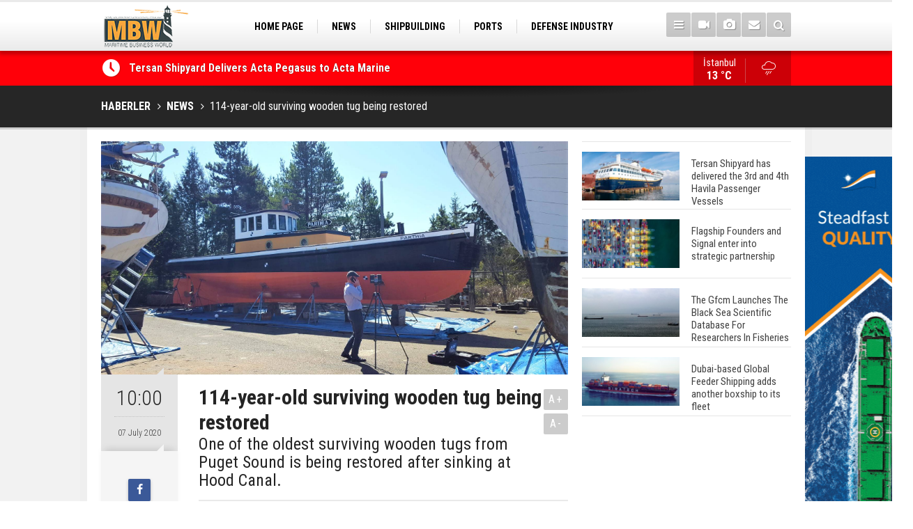

--- FILE ---
content_type: text/html; charset=UTF-8
request_url: https://www.maritimebusinessworld.com/114-year-old-surviving-wooden-tug-being-restored-1472h.htm
body_size: 6944
content:
<!DOCTYPE html>
<html lang="tr" itemscope itemtype="http://schema.org/NewsArticle">
<head>
<base href="https://www.maritimebusinessworld.com/" target="_self"/>
<meta http-equiv="Content-Type" content="text/html; charset=UTF-8" />
<meta http-equiv="Content-Language" content="tr" />
<meta name="viewport" content="width=device-width,initial-scale=1,minimum-scale=1,maximum-scale=1,user-scalable=0" />
<link rel="icon" href="/favicon.ico"> 
<meta http-equiv="Refresh" content="300" />
<title>114-year-old surviving wooden tug being restored</title>
<meta name="description" content="One of the oldest surviving wooden tugs from Puget Sound is being restored after sinking at Hood Canal." />
<link rel="canonical" href="https://www.maritimebusinessworld.com/114-year-old-surviving-wooden-tug-being-restored-1472h.htm" />
<link rel="amphtml" href="https://www.maritimebusinessworld.com/service/amp/114-year-old-surviving-wooden-tug-being-restored-1472h.htm">
<link rel="image_src" type="image/jpeg" href="https://www.maritimebusinessworld.com/d/news/1604.jpg" />
<meta name="DC.date.issued" content="2020-07-07T10:03:27+03:00" />
<meta property="og:type" content="article" />
<meta property="og:site_name" content="Maritime Business World" />
<meta property="og:url" content="https://www.maritimebusinessworld.com/114-year-old-surviving-wooden-tug-being-restored-1472h.htm" />
<meta property="og:title" content="114-year-old surviving wooden tug being restored" />
<meta property="og:description" content="One of the oldest surviving wooden tugs from Puget Sound is being restored after sinking at Hood Canal." />
<meta property="og:image" content="https://www.maritimebusinessworld.com/d/news/1604.jpg" />
<meta property="og:image:width" content="880" />
<meta property="og:image:height" content="440" />
<meta name="twitter:card" content="summary_large_image">
<meta name="twitter:image" content="https://www.maritimebusinessworld.com/d/news/1604.jpg" />
<meta name="twitter:site" content="@">
<meta name="twitter:url" content="https://www.maritimebusinessworld.com/114-year-old-surviving-wooden-tug-being-restored-1472h.htm">
<meta name="twitter:title" content="114-year-old surviving wooden tug being restored" />
<meta name="twitter:description" content="One of the oldest surviving wooden tugs from Puget Sound is being restored after sinking at Hood Canal." />
<meta itemprop="author" content="Maritime Business World" />
<meta itemprop="url" content="https://www.maritimebusinessworld.com/114-year-old-surviving-wooden-tug-being-restored-1472h.htm" />
<meta itemprop="thumbnailUrl" content="https://www.maritimebusinessworld.com/d/news_t/1604.jpg" />
<meta itemprop="articleSection" content="NEWS" />
<meta itemprop="dateCreated" content="2020-07-07T10:03:27+03:00" />
<meta itemprop="dateModified" content="2020-07-10T09:18:28+03:00" />
<meta itemprop="mainEntityOfPage" content="https://www.maritimebusinessworld.com/haberler/news-10.htm" />
<meta itemprop="image" content="https://www.maritimebusinessworld.com/d/news/1604.jpg" />
<meta itemprop="image" content="https://www.maritimebusinessworld.com/d/news/1604.jpg" />
<meta itemprop="headline" content="114-year-old surviving wooden tug being restored" />
<link href="https://www.maritimebusinessworld.com/s/style.css?180120.css" type="text/css" rel="stylesheet" />
<script type="text/javascript">var BURL="https://www.maritimebusinessworld.com/"; var SURL="https://www.maritimebusinessworld.com/s/"; var DURL="https://www.maritimebusinessworld.com/d/";</script>
<script type="text/javascript" src="https://www.maritimebusinessworld.com/s/function.js?191216.js"></script>
<!-- Global site tag (gtag.js) - Google Analytics -->
<script async src="https://www.googletagmanager.com/gtag/js?id=UA-88875410-1"></script>
<script>
  window.dataLayer = window.dataLayer || [];
  function gtag(){dataLayer.push(arguments);}
  gtag('js', new Date());

  gtag('config', 'UA-88875410-1');

</script>
<script async src="https://pagead2.googlesyndication.com/pagead/js/adsbygoogle.js"></script>
<script>
     (adsbygoogle = window.adsbygoogle || []).push({
          google_ad_client: "ca-pub-6305375153901965",
          enable_page_level_ads: true
     });
</script>

<script async src="https://pagead2.googlesyndication.com/pagead/js/adsbygoogle.js?client=ca-pub-8803510552208338"
     crossorigin="anonymous"></script>
</script>
<script async src="https://pagead2.googlesyndication.com/pagead/js/adsbygoogle.js"></script>
<script>
     (adsbygoogle = window.adsbygoogle || []).push({
          google_ad_client: "ca-pub-8803510552208338",
          enable_page_level_ads: true
     });
</script>


<!--[if lt IE 9]>
<script src="https://oss.maxcdn.com/html5shiv/3.7.2/html5shiv.min.js"></script>
<script src="https://oss.maxcdn.com/respond/1.4.2/respond.min.js"></script>
<![endif]-->
</head>
<body class="body-main body-prevent boxed" oncontextmenu="return false;" ondragstart="return false;" onselectstart="return false;">
<!-- Start Alexa Certify Javascript -->
<script type="text/javascript">
_atrk_opts = { atrk_acct:"hycDt1Fx9f207i", domain:"maritimebusinessworld.com",dynamic: true};
(function() { var as = document.createElement('script'); as.type = 'text/javascript'; as.async = true; as.src = "https://certify-js.alexametrics.com/atrk.js"; var s = document.getElementsByTagName('script')[0];s.parentNode.insertBefore(as, s); })();
</script>
<noscript><img src="https://certify.alexametrics.com/atrk.gif?account=hycDt1Fx9f207i" style="display:none" height="1" width="1" alt="" /></noscript>
<!-- End Alexa Certify Javascript -->  <div class="CM_pageskin right visible-lg visible-md"><br><a href="https://www.register-iri.com/" target="_blank"><img src="https://www.virahaber.com/d/banner/marshall2024.gif" width="155" height="600" alt=""/></a></div><header class="base-header"><div class="container"><a class="logo" href="https://www.maritimebusinessworld.com/" rel="home"><img class="img-responsive" src="https://www.maritimebusinessworld.com/s/i/logo.png" alt="Maritime Business World" width="200" height="70" /></a><nav class="nav-top pull-left"><ul class="clearfix"><li class="parent"><a href="https://www.maritimebusinessworld.com/./" target="_self"><span>HOME PAGE</span></a></li><li class="parent"><a href="https://www.maritimebusinessworld.com/haberler/news-10.htm" target="_self"><span>NEWS</span></a></li><li><a href="https://www.maritimebusinessworld.com/haberler/shipbuilding-11.htm" target="_self"><span>SHIPBUILDING</span></a></li><li><a href="https://www.maritimebusinessworld.com/haberler/ports-12.htm" target="_self"><span>PORTS</span></a></li><li><a href="https://www.maritimebusinessworld.com/haberler/defense-industry-20.htm" target="_self"><span>DEFENSE INDUSTRY</span></a></li><li><a href="https://www.maritimebusinessworld.com/haberler/marinas-22.htm" target="_self"><span>MARINAS</span></a></li><li><a href="https://www.maritimebusinessworld.com/haberler/sea-tourism-17.htm" target="_self"><span>SEA TOURISM</span></a></li><li><a href="https://www.maritimebusinessworld.com/haberler/sea-culture-13.htm" target="_self"><span>SEA CULTURE</span></a></li><li><a href="https://www.maritimebusinessworld.com/haberler/innovations-21.htm" target="_self"><span>INNOVATIONS</span></a></li></ul></nav><div class="nav-mini pull-right"><a href="javascript:;" class="toggle" id="menu_toggle" title="Menu" rel="self"><i class="icon-menu"></i></a><a href="https://www.maritimebusinessworld.com/video-galeri/" title="Web TV"><i class="icon-videocam"></i></a><a href="https://www.maritimebusinessworld.com/foto-galeri/" title="Foto Galeri"><i class="icon-camera"></i></a><a href="https://www.maritimebusinessworld.com/contact.php" title="İletişim"><i class="icon-mail-alt"></i></a><a href="https://www.maritimebusinessworld.com/search_result.php" title="Site içi arama"><i class="icon-search"></i></a></div><div id="menu"><ul class="topics clearfix"><li><span>Kategoriler</span><ul><li><a href="https://www.maritimebusinessworld.com/haberler/defense-industry-20.htm" target="_self">DEFENSE INDUSTRY</a></li><li><a href="https://www.maritimebusinessworld.com/haberler/enviroment-23.htm" target="_self">ENVIROMENT</a></li><li><a href="https://www.maritimebusinessworld.com/haberler/innovations-21.htm" target="_self">INNOVATIONS</a></li><li><a href="https://www.maritimebusinessworld.com/haberler/interview-18.htm" target="_self">INTERVIEW</a></li><li><a href="https://www.maritimebusinessworld.com/haberler/marinas-22.htm" target="_self">MARINAS</a></li><li><a href="https://www.maritimebusinessworld.com/haberler/news-10.htm" target="_self">NEWS</a></li><li><a href="https://www.maritimebusinessworld.com/haberler/ports-12.htm" target="_self">PORTS</a></li><li><a href="https://www.maritimebusinessworld.com/haberler/sea-culture-13.htm" target="_self">SEA CULTURE</a></li><li><a href="https://www.maritimebusinessworld.com/haberler/sea-tourism-17.htm" target="_self">SEA TOURISM</a></li><li><a href="https://www.maritimebusinessworld.com/haberler/shipbuilding-11.htm" target="_self">SHIPBUILDING</a></li></ul></li><li><span>Foto Galeri</span><ul><li><a href="https://www.maritimebusinessworld.com/foto-galeriler/general-2.htm">GENERAL</a></li><li><a href="https://www.maritimebusinessworld.com/foto-galeriler/ships-1.htm">SHIPS</a></li></ul></li><li><span>Web TV</span><ul><li><a href="https://www.maritimebusinessworld.com/video-galeriler/general-1.htm">General</a></li><li><a href="https://www.maritimebusinessworld.com/video-galeriler/interview-2.htm">Interview</a></li></ul></li><li><span>Diğer</span><ul><li><a href="https://www.maritimebusinessworld.com/yazarlar/">Yazarlar</a></li><li><a href="https://www.maritimebusinessworld.com/mansetler.htm">Manşetler</a></li><li><a href="https://www.maritimebusinessworld.com/gunun-haberleri.htm">Günün Haberleri</a></li><li><a href="https://www.maritimebusinessworld.com/gazete.htm">Gazete Manşetleri</a></li><li><a href="https://www.maritimebusinessworld.com/sitene-ekle.htm">Sitene Ekle</a></li><li><a href="https://www.maritimebusinessworld.com/contact.php">İletişim</a></li></ul></li></ul></div></div></header><main role="main"><div class="bar-lm"><div class="container"><div class="last-min pull-left"><ul class="owl-carousel"><li><a href="https://www.maritimebusinessworld.com/tersan-shipyard-delivers-acta-pegasus-to-acta-marine-3552h.htm">Tersan Shipyard Delivers Acta Pegasus to Acta Marine</a></li><li><a href="https://www.maritimebusinessworld.com/golden-phoenix-and-kuzey-marine-launch-ship-finance-new-building-program-for-regional--3551h.htm">Golden Phoenix and Kuzey Marine Launch Ship Finance & New Building Program for Regional Shipowners</a></li><li><a href="https://www.maritimebusinessworld.com/totalenergies-introduces-new-tristar-owned-hybrid-lubricants-bunkering-barge-at-fujair-3550h.htm">TotalEnergies Introduces New Tristar-Owned Hybrid Lubricants Bunkering Barge at Fujairah</a></li><li><a href="https://www.maritimebusinessworld.com/sanmar-delivers-ninth-tugboat-to-global-operator-po-maritime-logistics-3549h.htm">Sanmar Delivers Ninth Tugboat to Global Operator P&O Maritime Logistics</a></li><li><a href="https://www.maritimebusinessworld.com/sanmar-delivers-two-highly-manoeuvrable-tractor-tugs-to-svitzer-bahrain-3548h.htm">Sanmar delivers two highly manoeuvrable tractor tugs to Svitzer Bahrain</a></li><li><a href="https://www.maritimebusinessworld.com/sanmar-delivers-cutting-edge-eco-friendly-bogacay-class-tug-to-italian-operator-rimorc-3546h.htm">Sanmar Delivers Cutting-Edge, Eco-Friendly Boğaçay Class Tug to Italian Operator Rimorchitori Napoletani</a></li><li><a href="https://www.maritimebusinessworld.com/sanmar-celebrates-delivery-of-first-tug-to-ultratug-3547h.htm">Sanmar Celebrates Delivery of First Tug to Ultratug</a></li><li><a href="https://www.maritimebusinessworld.com/sanmar-launches-groundbreaking-worlds-first-dual-fuel-methanol-escort-tug-3545h.htm">SANMAR Launches Groundbreaking World’s First Dual-Fuel Methanol Escort Tug</a></li><li><a href="https://www.maritimebusinessworld.com/sanmar-provides-advanced-multi-purpose-bogacay-class-tug-to-new-bulgarian-customer-3544h.htm">Sanmar Provides Advanced Multi-Purpose Boğaçay-Class Tug to New Bulgarian Customer</a></li><li><a href="https://www.maritimebusinessworld.com/sanmar-builds-denmarks-first-fully-electric-tug-named-by-her-majesty-queen-mary-3543h.htm">SANMAR Builds Denmark’s First Fully Electric Tug Named by Her Majesty Queen Mary</a></li></ul></div><a class="weather-info pull-right" href="https://www.maritimebusinessworld.com/weather_report.php" title="Hava durumu" style="background-position: right -348px;"><span class="city">İstanbul<span>13 °C</span></span><span class="icon"><i class="icon-accu-12"></i></span></a></div></div><div class="page-title"><div class="container"><ol itemscope itemtype="http://schema.org/BreadcrumbList">
<li itemscope itemtype="http://schema.org/ListItem" itemprop="itemListElement"><a itemprop="item" href="https://www.maritimebusinessworld.com/"><h1 itemprop="name">HABERLER</h1></a></li>
<li itemscope itemtype="http://schema.org/ListItem" itemprop="itemListElement"><a itemprop="item" href="https://www.maritimebusinessworld.com/haberler/news-10.htm"><h2 itemprop="name">NEWS</h2></a></li>
<li itemscope itemtype="http://schema.org/ListItem" itemprop="itemListElement"><span itemprop="name">114-year-old surviving wooden tug being restored</span></li></ol></div></div><div class="offset-top"></div><div class="page-inner"><div class="container clearfix"><div class="page-content"><div id="news-1472" data-order="1" data-id="1472" data-title="114-year-old surviving wooden tug being restored" data-url="https://www.maritimebusinessworld.com/114-year-old-surviving-wooden-tug-being-restored-1472h.htm"><div class="imgc image"><img src="https://www.maritimebusinessworld.com/d/news/1604.jpg" alt="114-year-old surviving wooden tug being restored" /></div><aside class="article-side clearfix"><div class="content-date" itemprop="datePublished" content="2020-07-07T10:00:00+03:00"><span class="p1">10:00</span><span class="p2">07 July 2020</span></div><div class="content-tools bookmark-block" data-type="1"><a class="icon-mail-alt" rel="nofollow" href="javascript:void(0)" onclick="return openPopUp_520x390('https://www.maritimebusinessworld.com/send_to_friend.php?type=1&amp;id=1472');" title="Arkadaşına Gönder"></a><a class="icon-print" rel="nofollow" href="javascript:void(0)" onclick="return openPopUp_670x500('https://www.maritimebusinessworld.com/print.php?type=1&amp;id=1472')" title="Yazdır"></a><span class="icon-comment" onclick="$.scrollTo('#comment_form_1472', 600);" title="Yorum Yap"></span></div></aside><article class="news-detail clearfix"><div class="content-heading"><h1 class="content-title" itemprop="name">114-year-old surviving wooden tug being restored</h1><h2 class="content-description" itemprop="description"><summary>One of the oldest surviving wooden tugs from Puget Sound is being restored after sinking at Hood Canal.</summary></h2><div class="text-size"><span onclick="changeFontSize('.text-content', 'u');" title="Yazıyı büyüt">A+</span><span onclick="changeFontSize('.text-content', 'd');" title="Yazıyı küçült">A-</span></div></div><div class="advert"><div class="holder"><a href="https://www.ventoshipping.com/" target="_blank"><img src="https://www.maritimebusinessworld.com/d/banner/vento-ocak.gif" width="300" height="250" alt=""/></a></div></div><div itemprop="articleBody" class="text-content"><p><span style="font-size:16px;"><span style="font-family:Arial,Helvetica,sans-serif;">Built by James Hall in 1906, the Parthia tugboat had long-lived servicing ships calling to Washington's Capital City, Olympia. In addition to working, she is also a five-time winner of the Olympia Harbor Days vintage tugboat races-a true waterfront symbol for the region.</span></span></p><p><span style="font-size:16px;"><span style="font-family:Arial,Helvetica,sans-serif;">After the vessel sunk when under private ownership, some members of the Puget Sound Maritime Association and the South Sound Maritime Heritage Association of Olympia (SSMHA) ensured the Parthia was saved and is now restored to its original glory. After the restoration, she will be permanently located as a historic maritime exhibit on the waterfront of Olympia.</span></span></p><p><span style="font-size:16px;"><span style="font-family:Arial,Helvetica,sans-serif;">EBDG says this has been considered especially useful during the coronavirus pandemic. One engineer may conduct a 3D scan while following guidelines on social distancing. Afterwards the finished product can be digitally shared and accessed by many. This removes an outsider's need to embark a vessel.</span></span></p><p><span style="font-size:16px;"><span style="font-family:Arial,Helvetica,sans-serif;"><strong>Maritime Business World&nbsp;</strong></span></span></p></div></article><div class="middle_sub_page_title"><span>Önceki ve Sonraki Haberler</span></div><div class="news-other-nav clearfix"><a class="prev" href="https://www.maritimebusinessworld.com/join-the-inauguration-of-global-sustainable-development-1471h.htm" rel="prev"><i class="icon-angle-left"></i><img class="img-responsive" src="https://www.maritimebusinessworld.com/d/news/1603.jpg" alt="" /><span class="t">Join the inauguration of Global Sustainable Development</span></a><a class="next" href="https://www.maritimebusinessworld.com/damen-delivers-five-zero-emission-vessels-to-arriva-denmark-1473h.htm" rel="next"><i class="icon-angle-right"></i><img class="img-responsive" src="https://www.maritimebusinessworld.com/d/news/1605.jpg" alt="" /><span class="t">Damen delivers five zero-emission vessels to Arriva Denmark</span></a></div><section class="comment-block"><h1 class="caption"><span>YORUM KAT</h1><div class="comment_add clearfix"><form method="post" id="comment_form_1472" onsubmit="return addComment(this, 1, 1472);"><textarea name="comment_content" class="comment_content" rows="6" placeholder="YORUMUNUZ" maxlength="500"></textarea><input type="hidden" name="reply" value="0" /><span class="reply_to"></span><input type="text" name="member_name" class="member_name" placeholder="AD-SOYAD" /><input type="submit" name="comment_submit" class="comment_submit" value="YORUMLA" /></form><div class="info"><b>WARNING:</b> Do not use words containing insults, swearing and words against personal and religional beliefs. Comments containing capital letters will not be approved.</div></div></section><div id="fb-comments-1472" class="fb-comments" data-href="https://www.maritimebusinessworld.com/114-year-old-surviving-wooden-tug-being-restored-1472h.htm" data-width="100%" data-numposts="5" data-colorscheme="light"></div></div></div><aside class="base-side clearfix"><div class="headline-side"><ul class="row ms-row-fit show-scroll"><li class="col-xs-12 col-ms-6 col-sm-6 col-md-12"><a href="https://www.maritimebusinessworld.com/tersan-shipyard-has-delivered-the-3rd-and-4th-havila-passenger-vessels-3427h.htm"><span class="i imgc"><img src="https://www.maritimebusinessworld.com/d/news_t/3626.jpg" alt="Tersan Shipyard has delivered the 3rd and 4th Havila Passenger Vessels" width="140" height="70" /></span><span class="t">Tersan Shipyard has delivered the 3rd and 4th Havila Passenger Vessels</span></a></li><li class="col-xs-12 col-ms-6 col-sm-6 col-md-12"><a href="https://www.maritimebusinessworld.com/flagship-founders-and-signal-enter-into-strategic-partnership-3426h.htm"><span class="i imgc"><img src="https://www.maritimebusinessworld.com/d/news_t/3625.jpg" alt="Flagship Founders and Signal enter into strategic partnership" width="140" height="70" /></span><span class="t">Flagship Founders and Signal enter into strategic partnership</span></a></li><li class="col-xs-12 col-ms-6 col-sm-6 col-md-12"><a href="https://www.maritimebusinessworld.com/the-gfcm-launches-the-black-sea-scientific-database-for-researchers-in-fisheries-3425h.htm"><span class="i imgc"><img src="https://www.maritimebusinessworld.com/d/news_t/3624.jpg" alt="The Gfcm Launches The Black Sea Scientific Database For Researchers In Fisheries" width="140" height="70" /></span><span class="t">The Gfcm Launches The Black Sea Scientific Database For Researchers In Fisheries</span></a></li><li class="col-xs-12 col-ms-6 col-sm-6 col-md-12"><a href="https://www.maritimebusinessworld.com/dubai-based-global-feeder-shipping-adds-another-boxship-to-its-fleet-3251h.htm"><span class="i imgc"><img src="https://www.maritimebusinessworld.com/d/news_t/3441.jpg" alt="Dubai-based Global Feeder Shipping adds another boxship to its fleet" width="140" height="70" /></span><span class="t">Dubai-based Global Feeder Shipping adds another boxship to its fleet</span></a></li><li class="col-xs-12 col-ms-6 col-sm-6 col-md-12"><a href="https://www.maritimebusinessworld.com/total-to-work-with-msc-cruises-for-upcoming-lng-powered-cruise-ships-3246h.htm"><span class="i imgc"><img src="https://www.maritimebusinessworld.com/d/news_t/3436.jpg" alt="Total to work with MSC Cruises for upcoming LNG-powered cruise ships" width="140" height="70" /></span><span class="t">Total to work with MSC Cruises for upcoming LNG-powered cruise ships</span></a></li><li class="col-xs-12 col-ms-6 col-sm-6 col-md-12"><a href="https://www.maritimebusinessworld.com/global-energy-giant-shell-completed-first-lng-bunkering-in-gibraltar-3245h.htm"><span class="i imgc"><img src="https://www.maritimebusinessworld.com/d/news_t/3435.jpg" alt="Global energy giant Shell completed first LNG bunkering in Gibraltar" width="140" height="70" /></span><span class="t">Global energy giant Shell completed first LNG bunkering in Gibraltar</span></a></li><li class="col-xs-12 col-ms-6 col-sm-6 col-md-12"><a href="https://www.maritimebusinessworld.com/abs-unveils-its-upcoming-seminar-3249h.htm"><span class="i imgc"><img src="https://www.maritimebusinessworld.com/d/news_t/3439.jpg" alt="ABS unveils its upcoming seminar" width="140" height="70" /></span><span class="t">ABS unveils its upcoming seminar</span></a></li><li class="col-xs-12 col-ms-6 col-sm-6 col-md-12"><a href="https://www.maritimebusinessworld.com/aker-solutions-and-doosan-babcock-come-together-for-low-carbon-solutions-3242h.htm"><span class="i imgc"><img src="https://www.maritimebusinessworld.com/d/news_t/3432.jpg" alt="Aker Solutions and Doosan Babcock come together for low-carbon solutions" width="140" height="70" /></span><span class="t">Aker Solutions and Doosan Babcock come together for low-carbon solutions</span></a></li><li class="col-xs-12 col-ms-6 col-sm-6 col-md-12"><a href="https://www.maritimebusinessworld.com/singapores-energy-market-authority-names-two-new-term-lng-importers-3238h.htm"><span class="i imgc"><img src="https://www.maritimebusinessworld.com/d/news_t/3428.jpg" alt="Singapore’s Energy Market Authority names two new term LNG importers" width="140" height="70" /></span><span class="t">Singapore’s Energy Market Authority names two new term LNG importers</span></a></li><li class="col-xs-12 col-ms-6 col-sm-6 col-md-12"><a href="https://www.maritimebusinessworld.com/wan-hai-lines-holds-online-ship-naming-ceremony-for-3-newbuilds-3235h.htm"><span class="i imgc"><img src="https://www.maritimebusinessworld.com/d/news_t/3425.jpg" alt="Wan Hai Lines holds online ship naming ceremony for 3 newbuilds" width="140" height="70" /></span><span class="t">Wan Hai Lines holds online ship naming ceremony for 3 newbuilds</span></a></li></ul></div><div class="banner banner-side"><script async src="https://pagead2.googlesyndication.com/pagead/js/adsbygoogle.js?client=ca-pub-8803510552208338"
     crossorigin="anonymous"></script>
<!-- maritime -->
<ins class="adsbygoogle"
     style="display:block"
     data-ad-client="ca-pub-8803510552208338"
     data-ad-slot="2999457412"
     data-ad-format="auto"
     data-full-width-responsive="true"></ins>
<script>
     (adsbygoogle = window.adsbygoogle || []).push({});
</script></div><div class="side-content news-side-list"><div class="side-caption-2"><span>Bu Kategorideki Diğer Haberler</span></div><div class="row ms-row-fit"><a class="col-xs-12 col-ms-6 col-sm-6 col-md-12" href="https://www.maritimebusinessworld.com/golden-phoenix-and-kuzey-marine-launch-ship-finance-new-building-program-for-regional--3551h.htm"><img class="img-responsive" src="https://www.maritimebusinessworld.com/d/news/3759.jpg" alt="Golden Phoenix and Kuzey Marine Launch Ship Finance &amp; New Building Program for Regional Shipowners" /><span class="t">Golden Phoenix and Kuzey Marine Launch Ship Finance & New Building Program for Regional Shipowners</span></a><a class="col-xs-12 col-ms-6 col-sm-6 col-md-12" href="https://www.maritimebusinessworld.com/totalenergies-introduces-new-tristar-owned-hybrid-lubricants-bunkering-barge-at-fujair-3550h.htm"><img class="img-responsive" src="https://www.maritimebusinessworld.com/d/news/3757.jpg" alt="TotalEnergies Introduces New Tristar-Owned Hybrid Lubricants Bunkering Barge at Fujairah" /><span class="t">TotalEnergies Introduces New Tristar-Owned Hybrid Lubricants Bunkering Barge at Fujairah</span></a><a class="col-xs-12 col-ms-6 col-sm-6 col-md-12" href="https://www.maritimebusinessworld.com/sanmar-delivers-ninth-tugboat-to-global-operator-po-maritime-logistics-3549h.htm"><img class="img-responsive" src="https://www.maritimebusinessworld.com/d/news/3756.jpg" alt="Sanmar Delivers Ninth Tugboat to Global Operator P&amp;O Maritime Logistics" /><span class="t">Sanmar Delivers Ninth Tugboat to Global Operator P&O Maritime Logistics</span></a><a class="col-xs-12 col-ms-6 col-sm-6 col-md-12" href="https://www.maritimebusinessworld.com/sanmar-delivers-two-highly-manoeuvrable-tractor-tugs-to-svitzer-bahrain-3548h.htm"><img class="img-responsive" src="https://www.maritimebusinessworld.com/d/news/3755.jpg" alt="Sanmar delivers two highly manoeuvrable tractor tugs to Svitzer Bahrain" /><span class="t">Sanmar delivers two highly manoeuvrable tractor tugs to Svitzer Bahrain</span></a><a class="col-xs-12 col-ms-6 col-sm-6 col-md-12" href="https://www.maritimebusinessworld.com/sanmar-delivers-cutting-edge-eco-friendly-bogacay-class-tug-to-italian-operator-rimorc-3546h.htm"><img class="img-responsive" src="https://www.maritimebusinessworld.com/d/news/3753.jpg" alt="Sanmar Delivers Cutting-Edge, Eco-Friendly Boğaçay Class Tug to Italian Operator Rimorchitori Napoletani" /><span class="t">Sanmar Delivers Cutting-Edge, Eco-Friendly Boğaçay Class Tug to Italian Operator Rimorchitori Napoletani</span></a></div></div></aside></div></div></main><footer class="base-footer"><div class="container"><a class="logo" href="https://www.maritimebusinessworld.com/" rel="home"><img class="img-responsive" src="https://www.maritimebusinessworld.com/s/i/logo.png" alt="Maritime Business World" width="200" height="70" /></a><ul class="nav-footer"><li class="parent"><a href="https://www.maritimebusinessworld.com/./" target="_self">Home Page</a></li><li class="parent"><a href="https://www.maritimebusinessworld.com/identity.php" target="_self">Identity</a></li><li class=""><a href="https://www.maritimebusinessworld.com/privacy-policy-1s.htm" target="_self">Privacy Policy</a></li><li class="parent"><a href="https://www.maritimebusinessworld.com/contact.php" target="_self">Contact</a></li><li class="parent"><a href="https://www.maritimebusinessworld.com/rss/" target="_self">RSS</a></li></ul><div class="nav-social"><a href="https://www.facebook.com/maritimebusinessworld " rel="nofollow" target="_blank" title="Facebook ile takip et"><i class="icon-facebook"></i></a><a href="https://www.maritimebusinessworld.com/rss/" target="_blank" title="RSS, News Feed, Haber Beslemesi"><i class="icon-rss"></i></a><a href="https://www.maritimebusinessworld.com/member_login.php" title="Üye girişi"><i class="icon-lock"></i></a><a href="https://www.maritimebusinessworld.com/search_result.php" title="Site içi arama"><i class="icon-search"></i></a></div><div class="info">Tüm Hakları Saklıdır &copy; 2006-2020 <h1>Maritime Business World</h1> &nbsp;|&nbsp; +90 542 236 66 38 &nbsp;|&nbsp; <span class="cm-sign"><a href="//www.cmbilisim.com/haber-portali-20s.htm" target="_blank" title="CMNews Haber Portalı Scripti">Haber Scripti</a><i class="icon-cm" title="CM Bilişim Teknolojileri"></i></span></div><div class="back-to-top"><i class="icon-up-open"></i></div><div class="nav-ql"><ul class="clearfix"></ul></div><div class="footer-news"><h2><a href="https://www.maritimebusinessworld.com/gunun-haberleri.htm">Günün Öne Çıkan Haberleri</a></h2><ul class="clearfix"></ul></div></div></footer><!-- 0.0047671794891357 --><script defer src="https://static.cloudflareinsights.com/beacon.min.js/vcd15cbe7772f49c399c6a5babf22c1241717689176015" integrity="sha512-ZpsOmlRQV6y907TI0dKBHq9Md29nnaEIPlkf84rnaERnq6zvWvPUqr2ft8M1aS28oN72PdrCzSjY4U6VaAw1EQ==" data-cf-beacon='{"version":"2024.11.0","token":"d2a71f20c7504793be20d6572cf434e6","r":1,"server_timing":{"name":{"cfCacheStatus":true,"cfEdge":true,"cfExtPri":true,"cfL4":true,"cfOrigin":true,"cfSpeedBrain":true},"location_startswith":null}}' crossorigin="anonymous"></script>
</body></html>

--- FILE ---
content_type: text/html; charset=utf-8
request_url: https://www.google.com/recaptcha/api2/aframe
body_size: 265
content:
<!DOCTYPE HTML><html><head><meta http-equiv="content-type" content="text/html; charset=UTF-8"></head><body><script nonce="aEocqHfaHb3X2Jba4i_0lw">/** Anti-fraud and anti-abuse applications only. See google.com/recaptcha */ try{var clients={'sodar':'https://pagead2.googlesyndication.com/pagead/sodar?'};window.addEventListener("message",function(a){try{if(a.source===window.parent){var b=JSON.parse(a.data);var c=clients[b['id']];if(c){var d=document.createElement('img');d.src=c+b['params']+'&rc='+(localStorage.getItem("rc::a")?sessionStorage.getItem("rc::b"):"");window.document.body.appendChild(d);sessionStorage.setItem("rc::e",parseInt(sessionStorage.getItem("rc::e")||0)+1);localStorage.setItem("rc::h",'1769479547866');}}}catch(b){}});window.parent.postMessage("_grecaptcha_ready", "*");}catch(b){}</script></body></html>